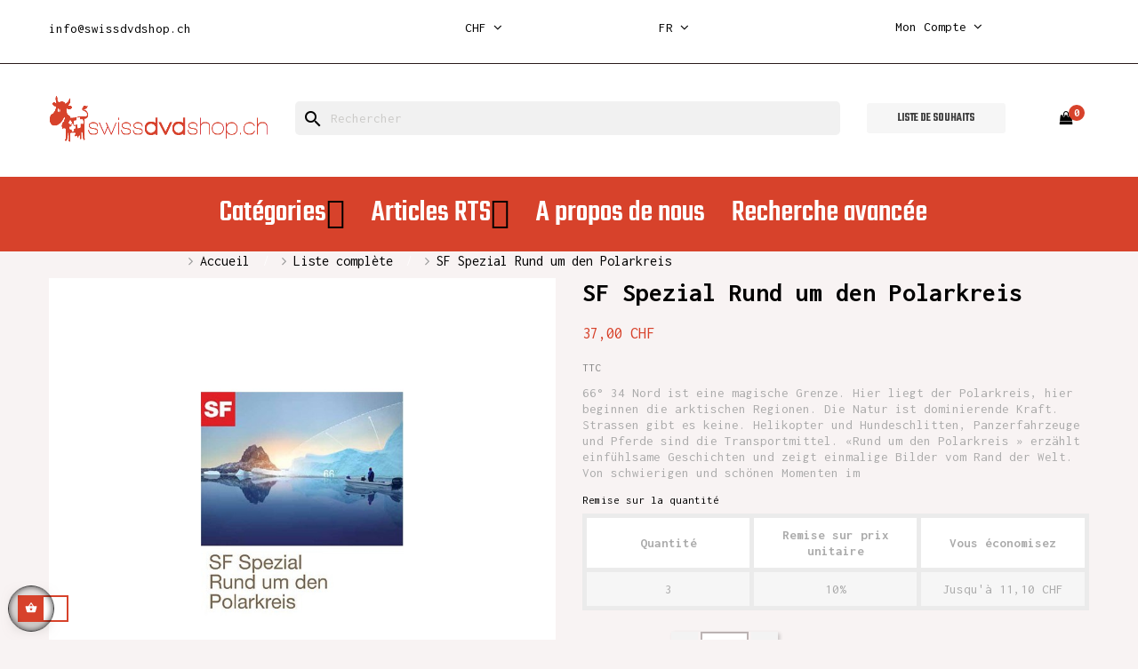

--- FILE ---
content_type: text/html; charset=utf-8
request_url: https://swissdvdshop.ch/fr/liste-complete/1768-sf-spezial-rund-um-den-polarkreis.html
body_size: 15609
content:



<!doctype html>
<html lang="fr"  class="default" >

  <head>
    
      
  <meta charset="utf-8">


  <meta http-equiv="x-ua-compatible" content="ie=edge">



  <link rel="canonical" href="https://swissdvdshop.ch/fr/liste-complete/1768-sf-spezial-rund-um-den-polarkreis.html">

  <title>SF Spezial Rund um den Polarkreis</title>
  <meta name="description" content="66° 34 Nord ist eine magische Grenze. Hier liegt der Polarkreis, hier beginnen die arktischen Regionen. Die Natur ist dominierende Kraft. Strassen gibt es keine. Helikopter und Hundeschlitten, Panzerfahrzeuge und Pferde sind die Transportmittel. «Rund um den Polarkreis » erzählt einfühlsame Geschichten und zeigt einmalige Bilder vom Rand der Welt. Von schwierigen und schönen Momenten im">
  <meta name="keywords" content="">
        <link rel="canonical" href="https://swissdvdshop.ch/fr/liste-complete/1768-sf-spezial-rund-um-den-polarkreis.html">
    
                  <link rel="alternate" href="https://swissdvdshop.ch/en/complete-list/1768-sf-spezial-rund-um-den-polarkreis.html" hreflang="en-us">
                  <link rel="alternate" href="https://swissdvdshop.ch/fr/liste-complete/1768-sf-spezial-rund-um-den-polarkreis.html" hreflang="fr">
                  <link rel="alternate" href="https://swissdvdshop.ch/de/vollstandige-liste/1768-sf-spezial-rund-um-den-polarkreis.html" hreflang="de-de">
        



  <meta name="viewport" content="width=device-width, initial-scale=1">



  <link rel="icon" type="image/vnd.microsoft.icon" href="https://swissdvdshop.ch/img/favicon.ico?1611584595">
  <link rel="shortcut icon" type="image/x-icon" href="https://swissdvdshop.ch/img/favicon.ico?1611584595">


  

    <link rel="stylesheet" href="https://swissdvdshop.ch/themes/at_bookstore/assets/cache/theme-2f6ea378.css" type="text/css" media="all">



   
                    
                    


    <script type="text/javascript" src="https://js.stripe.com/v3/" ></script>


  <script type="text/javascript">
        var ASPath = "\/modules\/pm_advancedsearch4\/";
        var ASSearchUrl = "https:\/\/swissdvdshop.ch\/fr\/module\/pm_advancedsearch4\/advancedsearch4";
        var LEO_COOKIE_THEME = "AT_BOOKSTORE_PANEL_CONFIG";
        var add_cart_error = "An error occurred while processing your request. Please try again";
        var apple_pay_button_theme = "black";
        var apple_pay_button_type = "plain";
        var as4_orderBySalesAsc = "Meilleures ventes en dernier";
        var as4_orderBySalesDesc = "Meilleures ventes en premier";
        var buttonwishlist_title_add = "Liste de souhaits";
        var buttonwishlist_title_remove = "Supprimer du panier";
        var capture_method = "automatic";
        var enable_dropdown_defaultcart = 1;
        var enable_flycart_effect = 1;
        var enable_notification = 0;
        var express_checkout = "0";
        var google_pay_button_theme = "black";
        var google_pay_button_type = "plain";
        var handle_order_action_url = "https:\/\/swissdvdshop.ch\/fr\/module\/stripe_official\/handleOrderAction";
        var height_cart_item = "135";
        var isLogged = false;
        var leo_token = "ec9ef925db4b259262259c858bcf8000";
        var lf_is_gen_rtl = false;
        var number_cartitem_display = 3;
        var pay_pal_button_theme = "black";
        var pay_pal_button_type = "paypal";
        var postcode = null;
        var prestashop = {"cart":{"products":[],"totals":{"total":{"type":"total","label":"Total","amount":0,"value":"0,00\u00a0CHF"},"total_including_tax":{"type":"total","label":"Total TTC","amount":0,"value":"0,00\u00a0CHF"},"total_excluding_tax":{"type":"total","label":"Total HT :","amount":0,"value":"0,00\u00a0CHF"}},"subtotals":{"products":{"type":"products","label":"Sous-total","amount":0,"value":"0,00\u00a0CHF"},"discounts":null,"shipping":{"type":"shipping","label":"Livraison","amount":0,"value":""},"tax":null},"products_count":0,"summary_string":"0 articles","vouchers":{"allowed":1,"added":[]},"discounts":[],"minimalPurchase":0,"minimalPurchaseRequired":""},"currency":{"id":3,"name":"Franc suisse","iso_code":"CHF","iso_code_num":"756","sign":"CHF"},"customer":{"lastname":null,"firstname":null,"email":null,"birthday":null,"newsletter":null,"newsletter_date_add":null,"optin":null,"website":null,"company":null,"siret":null,"ape":null,"is_logged":false,"gender":{"type":null,"name":null},"addresses":[]},"language":{"name":"Fran\u00e7ais (French)","iso_code":"fr","locale":"fr-FR","language_code":"fr","is_rtl":"0","date_format_lite":"d\/m\/Y","date_format_full":"d\/m\/Y H:i:s","id":2},"page":{"title":"","canonical":"https:\/\/swissdvdshop.ch\/fr\/liste-complete\/1768-sf-spezial-rund-um-den-polarkreis.html","meta":{"title":"SF Spezial Rund um den Polarkreis","description":"66\u00b0 34 Nord ist eine magische Grenze. Hier liegt der Polarkreis, hier beginnen die arktischen Regionen. Die Natur ist dominierende Kraft. Strassen gibt es keine. Helikopter und Hundeschlitten, Panzerfahrzeuge und Pferde sind die Transportmittel. \u00abRund um den Polarkreis \u00bb erz\u00e4hlt einf\u00fchlsame Geschichten und zeigt einmalige Bilder vom Rand der Welt. Von schwierigen und sch\u00f6nen Momenten im","keywords":"","robots":"index"},"page_name":"product","body_classes":{"lang-fr":true,"lang-rtl":false,"country-CH":true,"currency-CHF":true,"layout-full-width":true,"page-product":true,"tax-display-enabled":true,"product-id-1768":true,"product-SF Spezial Rund um den Polarkreis":true,"product-id-category-55":true,"product-id-manufacturer-0":true,"product-id-supplier-0":true,"product-available-for-order":true},"admin_notifications":[]},"shop":{"name":"Swissdvdshop","logo":"https:\/\/swissdvdshop.ch\/img\/my-shop-logo-1610630879.jpg","stores_icon":"https:\/\/swissdvdshop.ch\/img\/logo_stores.png","favicon":"https:\/\/swissdvdshop.ch\/img\/favicon.ico"},"urls":{"base_url":"https:\/\/swissdvdshop.ch\/","current_url":"https:\/\/swissdvdshop.ch\/fr\/liste-complete\/1768-sf-spezial-rund-um-den-polarkreis.html","shop_domain_url":"https:\/\/swissdvdshop.ch","img_ps_url":"https:\/\/swissdvdshop.ch\/img\/","img_cat_url":"https:\/\/swissdvdshop.ch\/img\/c\/","img_lang_url":"https:\/\/swissdvdshop.ch\/img\/l\/","img_prod_url":"https:\/\/swissdvdshop.ch\/img\/p\/","img_manu_url":"https:\/\/swissdvdshop.ch\/img\/m\/","img_sup_url":"https:\/\/swissdvdshop.ch\/img\/su\/","img_ship_url":"https:\/\/swissdvdshop.ch\/img\/s\/","img_store_url":"https:\/\/swissdvdshop.ch\/img\/st\/","img_col_url":"https:\/\/swissdvdshop.ch\/img\/co\/","img_url":"https:\/\/swissdvdshop.ch\/themes\/at_bookstore\/assets\/img\/","css_url":"https:\/\/swissdvdshop.ch\/themes\/at_bookstore\/assets\/css\/","js_url":"https:\/\/swissdvdshop.ch\/themes\/at_bookstore\/assets\/js\/","pic_url":"https:\/\/swissdvdshop.ch\/upload\/","pages":{"address":"https:\/\/swissdvdshop.ch\/fr\/adresse","addresses":"https:\/\/swissdvdshop.ch\/fr\/adresses","authentication":"https:\/\/swissdvdshop.ch\/fr\/authentification","cart":"https:\/\/swissdvdshop.ch\/fr\/panier","category":"https:\/\/swissdvdshop.ch\/fr\/index.php?controller=category","cms":"https:\/\/swissdvdshop.ch\/fr\/index.php?controller=cms","contact":"https:\/\/swissdvdshop.ch\/fr\/contactez-nous","discount":"https:\/\/swissdvdshop.ch\/fr\/bons-de-reduction","guest_tracking":"https:\/\/swissdvdshop.ch\/fr\/suivi-commande-invite","history":"https:\/\/swissdvdshop.ch\/fr\/historique-des-commandes","identity":"https:\/\/swissdvdshop.ch\/fr\/identite","index":"https:\/\/swissdvdshop.ch\/fr\/","my_account":"https:\/\/swissdvdshop.ch\/fr\/mon-compte","order_confirmation":"https:\/\/swissdvdshop.ch\/fr\/confirmation-commande","order_detail":"https:\/\/swissdvdshop.ch\/fr\/index.php?controller=order-detail","order_follow":"https:\/\/swissdvdshop.ch\/fr\/details-de-la-commande","order":"https:\/\/swissdvdshop.ch\/fr\/commande","order_return":"https:\/\/swissdvdshop.ch\/fr\/index.php?controller=order-return","order_slip":"https:\/\/swissdvdshop.ch\/fr\/avoirs","pagenotfound":"https:\/\/swissdvdshop.ch\/fr\/page-non-trouvee","password":"https:\/\/swissdvdshop.ch\/fr\/mot-de-passe-oublie","pdf_invoice":"https:\/\/swissdvdshop.ch\/fr\/index.php?controller=pdf-invoice","pdf_order_return":"https:\/\/swissdvdshop.ch\/fr\/index.php?controller=pdf-order-return","pdf_order_slip":"https:\/\/swissdvdshop.ch\/fr\/index.php?controller=pdf-order-slip","prices_drop":"https:\/\/swissdvdshop.ch\/fr\/promotions","product":"https:\/\/swissdvdshop.ch\/fr\/index.php?controller=product","search":"https:\/\/swissdvdshop.ch\/fr\/recherche","sitemap":"https:\/\/swissdvdshop.ch\/fr\/plan-du-site","stores":"https:\/\/swissdvdshop.ch\/fr\/magasins","supplier":"https:\/\/swissdvdshop.ch\/fr\/fournisseurs","register":"https:\/\/swissdvdshop.ch\/fr\/authentification?create_account=1","order_login":"https:\/\/swissdvdshop.ch\/fr\/commande?login=1"},"alternative_langs":{"en-us":"https:\/\/swissdvdshop.ch\/en\/complete-list\/1768-sf-spezial-rund-um-den-polarkreis.html","fr":"https:\/\/swissdvdshop.ch\/fr\/liste-complete\/1768-sf-spezial-rund-um-den-polarkreis.html","de-de":"https:\/\/swissdvdshop.ch\/de\/vollstandige-liste\/1768-sf-spezial-rund-um-den-polarkreis.html"},"theme_assets":"\/themes\/at_bookstore\/assets\/","actions":{"logout":"https:\/\/swissdvdshop.ch\/fr\/?mylogout="},"no_picture_image":{"bySize":{"small_default":{"url":"https:\/\/swissdvdshop.ch\/img\/p\/fr-default-small_default.jpg","width":98,"height":98},"cart_default":{"url":"https:\/\/swissdvdshop.ch\/img\/p\/fr-default-cart_default.jpg","width":125,"height":125},"home_default":{"url":"https:\/\/swissdvdshop.ch\/img\/p\/fr-default-home_default.jpg","width":250,"height":250},"medium_default":{"url":"https:\/\/swissdvdshop.ch\/img\/p\/fr-default-medium_default.jpg","width":452,"height":452},"large_default":{"url":"https:\/\/swissdvdshop.ch\/img\/p\/fr-default-large_default.jpg","width":800,"height":800}},"small":{"url":"https:\/\/swissdvdshop.ch\/img\/p\/fr-default-small_default.jpg","width":98,"height":98},"medium":{"url":"https:\/\/swissdvdshop.ch\/img\/p\/fr-default-home_default.jpg","width":250,"height":250},"large":{"url":"https:\/\/swissdvdshop.ch\/img\/p\/fr-default-large_default.jpg","width":800,"height":800},"legend":""}},"configuration":{"display_taxes_label":true,"display_prices_tax_incl":true,"is_catalog":false,"show_prices":true,"opt_in":{"partner":false},"quantity_discount":{"type":"discount","label":"Remise sur prix unitaire"},"voucher_enabled":1,"return_enabled":0},"field_required":[],"breadcrumb":{"links":[{"title":"Accueil","url":"https:\/\/swissdvdshop.ch\/fr\/"},{"title":"Liste compl\u00e8te","url":"https:\/\/swissdvdshop.ch\/fr\/55-liste-complete"},{"title":"SF Spezial Rund um den Polarkreis","url":"https:\/\/swissdvdshop.ch\/fr\/liste-complete\/1768-sf-spezial-rund-um-den-polarkreis.html"}],"count":3},"link":{"protocol_link":"https:\/\/","protocol_content":"https:\/\/"},"time":1769139082,"static_token":"ec9ef925db4b259262259c858bcf8000","token":"76f61913523ad92225ef8e6d134fb0e7","debug":false};
        var save_payment_method = "0";
        var show_popup = 1;
        var stripe_address = {"id_customer":null,"id_manufacturer":null,"id_supplier":null,"id_warehouse":null,"id_country":null,"id_state":null,"country":null,"alias":null,"company":null,"lastname":null,"firstname":null,"address1":null,"address2":null,"postcode":null,"city":null,"other":null,"phone":null,"phone_mobile":null,"vat_number":null,"dni":null,"date_add":null,"date_upd":null,"deleted":0,"id":null,"id_shop_list":[],"force_id":false};
        var stripe_address_country_code = false;
        var stripe_amount = 0;
        var stripe_calculate_shipping = "https:\/\/swissdvdshop.ch\/fr\/module\/stripe_official\/calculateShipping";
        var stripe_create_elements = "https:\/\/swissdvdshop.ch\/fr\/module\/stripe_official\/createElements";
        var stripe_create_intent = "https:\/\/swissdvdshop.ch\/fr\/module\/stripe_official\/createIntent";
        var stripe_css = "{\"base\": {\"iconColor\": \"#666ee8\",\"color\": \"#31325f\",\"fontWeight\": 400,\"fontFamily\": \"-apple-system, BlinkMacSystemFont, Segoe UI, Roboto, Oxygen-Sans, Ubuntu, Cantarell, Helvetica Neue, sans-serif\",\"fontSmoothing\": \"antialiased\",\"fontSize\": \"15px\",\"::placeholder\": { \"color\": \"#aab7c4\" },\":-webkit-autofill\": { \"color\": \"#666ee8\" }}}";
        var stripe_currency = "chf";
        var stripe_email = null;
        var stripe_express_amount = 3700;
        var stripe_express_cart_id = null;
        var stripe_express_currency_iso = "chf";
        var stripe_express_customer_model = {"email":null,"name":" ","id":null,"address":{"city":null,"countryIso":null,"street":null,"zipCode":null,"state":null}};
        var stripe_express_phone = null;
        var stripe_express_product_id = 1768;
        var stripe_express_return_url = "https:\/\/swissdvdshop.ch\/fr\/module\/stripe_official\/orderConfirmationReturn?";
        var stripe_fullname = " ";
        var stripe_layout = "accordion";
        var stripe_locale = "fr";
        var stripe_locations = [""];
        var stripe_merchant_country_code = "CH";
        var stripe_message = {"processing":"Processing\u2026","accept_cgv":"Please accept the CGV","redirecting":"Redirecting\u2026"};
        var stripe_module_dir = "\/modules\/stripe_official";
        var stripe_order_confirm = "https:\/\/swissdvdshop.ch\/fr\/module\/stripe_official\/orderConfirmationReturn";
        var stripe_order_flow = "1";
        var stripe_payment_elements_enabled = "0";
        var stripe_pk = "pk_live_51R8caGCTePDINeZkhR4VEIK51hkPYlxf9ufm1FeOYzbSQfsZGZX13rJOASP3AIckvuSCZAzaxpixMWBtX4ZEGpCy00sGzsqHYb";
        var stripe_position = "top";
        var stripe_ps_version = "1.7";
        var stripe_theme = "stripe";
        var type_dropdown_defaultcart = "dropdown";
        var type_flycart_effect = "fade";
        var url_leoproductattribute = "https:\/\/swissdvdshop.ch\/fr\/module\/leofeature\/LeoProductAttribute";
        var use_new_ps_translation = true;
        var width_cart_item = "265";
        var wishlist_add = "Le produit a \u00e9t\u00e9 ajout\u00e9 \u00e0 votre liste";
        var wishlist_cancel_txt = "Annuler";
        var wishlist_confirm_del_txt = "Supprimer l'\u00e9l\u00e9ment s\u00e9lectionn\u00e9?";
        var wishlist_del_default_txt = "Impossible de supprimer par d\u00e9faut liste";
        var wishlist_email_txt = "Email";
        var wishlist_loggin_required = "Vous devez \u00eatre connect\u00e9 pour g\u00e9rer votre liste";
        var wishlist_ok_txt = "D'accord";
        var wishlist_quantity_required = "Vous devez saisir une quantit\u00e9";
        var wishlist_remove = "Le produit a \u00e9t\u00e9 retir\u00e9 de votre liste";
        var wishlist_reset_txt = "R\u00e9initialiser";
        var wishlist_send_txt = "Envoyer";
        var wishlist_send_wishlist_txt = "Envoyer liste";
        var wishlist_url = "https:\/\/swissdvdshop.ch\/fr\/module\/leofeature\/mywishlist";
        var wishlist_viewwishlist = "Voir votre liste";
      </script>
<script type="text/javascript">
	var choosefile_text = "Choisir un fichier";
	var turnoff_popup_text = "Do not show this popup again";
	
	var size_item_quickview = 113;
	var style_scroll_quickview = 'vertical';
	
	var size_item_page = 113;
	var style_scroll_page = 'horizontal';
	
	var size_item_quickview_attr = 113;	
	var style_scroll_quickview_attr = 'vertical';
	
	var size_item_popup = 113;
	var style_scroll_popup = 'vertical';
</script>


  
<!-- emarketing start -->





<!-- emarketing end --><script type="text/javascript">
	
	var FancyboxI18nClose = "Fermer";
	var FancyboxI18nNext = "Prochain";
	var FancyboxI18nPrev = "précédent";
	var current_link = "http://swissdvdshop.ch/fr/";		
	var currentURL = window.location;
	currentURL = String(currentURL);
	currentURL = currentURL.replace("https://","").replace("http://","").replace("www.","").replace( /#\w*/, "" );
	current_link = current_link.replace("https://","").replace("http://","").replace("www.","");
	var text_warning_select_txt = "S'il vous plaît sélectionner un pour supprimer?";
	var text_confirm_remove_txt = "Etes-vous sûr de retirer de pied de page?";
	var close_bt_txt = "Fermer";
	var list_menu = [];
	var list_menu_tmp = {};
	var list_tab = [];
	var isHomeMenu = 0;
	
</script><!-- @file modules\appagebuilder\views\templates\hook\header -->

<script>
    /**
     * List functions will run when document.ready()
     */
    var ap_list_functions = [];
    /**
     * List functions will run when window.load()
     */
    var ap_list_functions_loaded = [];

    /**
     * List functions will run when document.ready() for theme
     */
    
    var products_list_functions = [];
</script>


<script type='text/javascript'>
    var leoOption = {
        category_qty:0,
        product_list_image:0,
        product_one_img:1,
        productCdown: 1,
        productColor: 0,
        homeWidth: 250,
        homeheight: 250,
	}

    ap_list_functions.push(function(){
        if (typeof $.LeoCustomAjax !== "undefined" && $.isFunction($.LeoCustomAjax)) {
            var leoCustomAjax = new $.LeoCustomAjax();
            leoCustomAjax.processAjax();
        }
    });
</script>
<script type="text/javascript" src="/modules/bamegamenu/views/js/jquery-1.11.2.min.js" ></script>
<script type="text/javascript" src="/modules/bamegamenu/views/js/megamenu.js" ></script>
<link rel="stylesheet" href="//maxcdn.bootstrapcdn.com/font-awesome/4.7.0/css/font-awesome.min.css" type="text/css" media="all">
<script src="https://www.google.com/recaptcha/api.js"></script>
<script type="text/javascript">
var recaptchaWidgets = [];
var url_basic_ets ='https://swissdvdshop.ch/';
var link_contact_ets ='https://swissdvdshop.ch/fr/module/ets_contactform7/contact';
var recaptchaCallback = function() {
	var forms = document.getElementsByTagName( 'form' );
	var pattern = /(^|\s)g-recaptcha(\s|$)/;

	for ( var i = 0; i < forms.length; i++ ) {
		var divs = forms[ i ].getElementsByTagName( 'div' );

		for ( var j = 0; j < divs.length; j++ ) {
			var sitekey = divs[ j ].getAttribute( 'data-sitekey' );

			if ( divs[ j ].className && divs[ j ].className.match( pattern ) && sitekey ) {
				var params = {
					'sitekey': sitekey,
					'type': divs[ j ].getAttribute( 'data-type' ),
					'size': divs[ j ].getAttribute( 'data-size' ),
					'theme': divs[ j ].getAttribute( 'data-theme' ),
					'badge': divs[ j ].getAttribute( 'data-badge' ),
					'tabindex': divs[ j ].getAttribute( 'data-tabindex' )
				};

				var callback = divs[ j ].getAttribute( 'data-callback' );

				if ( callback && 'function' == typeof window[ callback ] ) {
					params[ 'callback' ] = window[ callback ];
				}

				var expired_callback = divs[ j ].getAttribute( 'data-expired-callback' );

				if ( expired_callback && 'function' == typeof window[ expired_callback ] ) {
					params[ 'expired-callback' ] = window[ expired_callback ];
				}

				var widget_id = grecaptcha.render( divs[ j ], params );
				recaptchaWidgets.push( widget_id );
				break;
			}
		}
	}
};

document.addEventListener( 'wpcf7submit', function( event ) {
	switch ( event.detail.status ) {
		case 'spam':
		case 'mail_sent':
		case 'mail_failed':
			for ( var i = 0; i < recaptchaWidgets.length; i++ ) {
				grecaptcha.reset( recaptchaWidgets[ i ] );
			}
	}
}, false );
</script>



    
  <meta property="og:type" content="product">
  <meta property="og:url" content="https://swissdvdshop.ch/fr/liste-complete/1768-sf-spezial-rund-um-den-polarkreis.html">
  <meta property="og:title" content="SF Spezial Rund um den Polarkreis">
  <meta property="og:site_name" content="Swissdvdshop">
  <meta property="og:description" content="66° 34 Nord ist eine magische Grenze. Hier liegt der Polarkreis, hier beginnen die arktischen Regionen. Die Natur ist dominierende Kraft. Strassen gibt es keine. Helikopter und Hundeschlitten, Panzerfahrzeuge und Pferde sind die Transportmittel. «Rund um den Polarkreis » erzählt einfühlsame Geschichten und zeigt einmalige Bilder vom Rand der Welt. Von schwierigen und schönen Momenten im">
  <meta property="og:image" content="https://swissdvdshop.ch/1513-large_default/sf-spezial-rund-um-den-polarkreis.jpg">
      <meta property="product:pretax_price:amount" content="34.227567">
    <meta property="product:pretax_price:currency" content="CHF">
    <meta property="product:price:amount" content="37">
    <meta property="product:price:currency" content="CHF">
    
					
<script async src="https://www.googletagmanager.com/gtag/js?id=G-R0YB7Y91RS"></script>
<script>
  window.dataLayer = window.dataLayer || [];
  function gtag(){dataLayer.push(arguments);}
  gtag('js', new Date());

  gtag('config', 'G-R0YB7Y91RS');
</script>
			
  </head>

  <body id="product" class="lang-fr country-ch currency-chf layout-full-width page-product tax-display-enabled product-id-1768 product-sf-spezial-rund-um-den-polarkreis product-id-category-55 product-id-manufacturer-0 product-id-supplier-0 product-available-for-order fullwidth">

    
      
    

    <main id="page">
      
              
      <header id="header">
        <div class="header-container">
          
            
  <div class="header-banner">
          <div class="container">
              <div class="inner"><!-- @file modules\appagebuilder\views\templates\hook\ApRow -->
    <div        class="row ApRow  "
                            style=""                >
                                            <!-- @file modules\appagebuilder\views\templates\hook\ApColumn -->
<div    class="col-sm-4 col-xs-4 col-sp-4 col-md-4 col-lg-4 col-xl-3  ApColumn "
	    >
                    <!-- @file modules\appagebuilder\views\templates\hook\ApGeneral -->
<div     class="block mailhaut ApHtml">
	                    <div class="block_content"><div><p class="tel-h2" style="padding-top: 8px;"><a href="mailto:info@swissdvdshop.ch">info@swissdvdshop.ch</a></p></div><div id="gtx-trans" style="position: absolute; left: -59px; top: -9px;"><div class="gtx-trans-icon"></div></div></div>
    	</div>
    </div><!-- @file modules\appagebuilder\views\templates\hook\ApColumn -->
<div    class="col-sm-4 col-xs-4 col-sp-4 col-md-4 col-lg-4 col-xl-2-4  ApColumn "
	    >
                    <!-- @file modules\appagebuilder\views\templates\hook\ApModule -->
<div class="currency-selector dropdown js-dropdown popup-over" id="currency-selector-label">
  <a href="javascript:void(0)" data-toggle="dropdown" class="popup-title"  title="Currency" aria-label="Sélecteur de devise">
    <span class="hidden-xs-up">Devise :</span>
    <span class="iso_code">CHF</span>
    <i class="fa fa-angle-down"></i>
  </a>
  <ul class="popup-content dropdown-menu" aria-labelledby="currency-selector-label">  
		<li  class="current" >
	  <a title="Franc suisse" rel="nofollow" href="https://swissdvdshop.ch/fr/liste-complete/1768-sf-spezial-rund-um-den-polarkreis.html?SubmitCurrency=1&amp;id_currency=3" class="dropdown-item">CHF CHF</a>
	</li>
		<li >
	  <a title="Euro" rel="nofollow" href="https://swissdvdshop.ch/fr/liste-complete/1768-sf-spezial-rund-um-den-polarkreis.html?SubmitCurrency=1&amp;id_currency=1" class="dropdown-item">EUR €</a>
	</li>
	  </ul>
</div>
    </div><!-- @file modules\appagebuilder\views\templates\hook\ApColumn -->
<div    class="col-sm-4 col-xs-4 col-sp-4 col-md-4 col-lg-4 col-xl-2-4  ApColumn "
	    >
                    <!-- @file modules\appagebuilder\views\templates\hook\ApModule -->
<div class="language-selector-wrapper dropdown js-dropdown popup-over" id="language-selector-label">
  <a class="popup-title" href="javascript:void(0)" data-toggle="dropdown" title="Language" aria-label="Sélecteur de langue">
    <span class="hidden-xs-up">Langue :</span>
    <span>fr</span>
    <i class="fa fa-angle-down"></i>
  </a>
  <ul class="dropdown-menu popup-content link language-selector" aria-labelledby="language-selector-label">
              <li >
          <a href="https://swissdvdshop.ch/en/complete-list/1768-sf-spezial-rund-um-den-polarkreis.html" class="dropdown-item" data-iso-code="en">
	  <img src="https://swissdvdshop.ch/img/l/1.jpg" alt="en" width="16" height="11" />
	  English
	  </a>
        </li>
              <li  class="current" >
          <a href="https://swissdvdshop.ch/fr/liste-complete/1768-sf-spezial-rund-um-den-polarkreis.html" class="dropdown-item" data-iso-code="fr">
	  <img src="https://swissdvdshop.ch/img/l/2.jpg" alt="fr" width="16" height="11" />
	  Français
	  </a>
        </li>
              <li >
          <a href="https://swissdvdshop.ch/de/vollstandige-liste/1768-sf-spezial-rund-um-den-polarkreis.html" class="dropdown-item" data-iso-code="de">
	  <img src="https://swissdvdshop.ch/img/l/3.jpg" alt="de" width="16" height="11" />
	  Deutsch
	  </a>
        </li>
        </ul>
</div>


    </div><!-- @file modules\appagebuilder\views\templates\hook\ApColumn -->
<div    class="col-sm-3 col-xs-3 col-sp-3 col-md-3 col-lg-3 col-xl-3  ApColumn "
	    >
                    <!-- @file modules\appagebuilder\views\templates\hook\ApModule -->
<div class="userinfo-selector links dropdown js-dropdown popup-over">
  <a href="javascript:void(0)" data-toggle="dropdown" class="popup-title" title="Account">
    <i class="fa fa-user hidden-sm-up"></i>
    <span class="hidden-xs-down">Mon compte</span>
    <i class="fa fa-angle-down"></i>
 </a>
  <ul class="popup-content dropdown-menu user-info">
          <li>
        <a
          class="signin dropdown-item"
          href="https://swissdvdshop.ch/fr/mon-compte"
          title="Identifiez-vous"
          rel="nofollow"
        >
          <span>Connexion</span>
        </a>
      </li>
        <li>
      <a
        class="myacount dropdown-item"
        href="https://swissdvdshop.ch/fr/mon-compte"
        title="Mon compte"
        rel="nofollow"
      >
        <span>Mon compte</span>
      </a>
    </li>
    <li>
      <a
        class="checkout dropdown-item"
        href="//swissdvdshop.ch/fr/panier?action=show"
        title="Commander"
        rel="nofollow"
      >
        <span>Commander</span>
      </a>
    </li>
    <li class="hidden-lg-up">
      <a
        class="ap-btn-wishlist dropdown-item"
        href="//swissdvdshop.ch/fr/module/leofeature/mywishlist"
        title="Wishlist"
        rel="nofollow"
      >
        <span>Wishlist</span>
    <span class="ap-total-wishlist ap-total"></span>
      </a>    </li>
    <li class="hidden-lg-up">
<a
        class="ap-btn-compare dropdown-item"
        href="//swissdvdshop.ch/fr/module/leofeature/productscompare"
        title="Compare"
        rel="nofollow"
      >
        <span>Compare</span>
    <span class="ap-total-compare ap-total"></span>
      </a>
    </li>
  </ul>
</div>
    </div>            </div>
    </div>
          </div>
        </div>



  <nav class="header-nav">
    <div class="topnav">
            <div class="container">
              <div class="inner"><!-- @file modules\appagebuilder\views\templates\hook\ApRow -->
    <div        class="row nav-header ApRow  has-bg bg-boxed"
                            style="background: no-repeat;"        data-bg_data=" no-repeat"        >
                                            <!-- @file modules\appagebuilder\views\templates\hook\ApColumn -->
<div    class="col-xl-2 col-lg-3 col-md-4 col-sm-4 col-xs-4 col-sp-4 left ApColumn "
	    >
                    
    </div><!-- @file modules\appagebuilder\views\templates\hook\ApColumn -->
<div    class="col-xl-6 col-lg-7 col-md-4 col-sm-4 col-xs-4 col-sp-4 center hidden-sm-down ApColumn "
	    >
                    
    </div><!-- @file modules\appagebuilder\views\templates\hook\ApColumn -->
<div    class="col-xl-2-4 col-lg-2 col-md-4 col-sm-4 col-xs-4 col-sp-4 float-sm-left topnav-left right ApColumn "
	    >
                    
    </div>            </div>
    </div>
            </div>
          </div>
    <div class="bottomnav">
              <div class="container">
              <div class="inner"><!-- @file modules\appagebuilder\views\templates\hook\ApRow -->
    <div        class="row ApRow  has-bg bg-boxed"
                            style="background: #ffffff no-repeat;"        data-bg_data=" #ffffff no-repeat"        >
                                                        </div>
    </div>
              </div>
          </div>
  </nav>



  <div class="header-top">
              <div class="container">
              <div class="inner"><!-- @file modules\appagebuilder\views\templates\hook\ApRow -->
    <div        class="row header-logo-h2 ApRow  has-bg bg-boxed"
                            style="background: no-repeat;"        data-bg_data=" no-repeat"        >
                                            <!-- @file modules\appagebuilder\views\templates\hook\ApColumn -->
<div    class="col-xl-3 col-lg-4 col-md-3 col-sm-12 col-xs-12 col-sp-12 left ApColumn "
	    >
                    <!-- @file modules\appagebuilder\views\templates\hook\ApGenCode -->

	<div class="header_logo "><a href="https://swissdvdshop.ch/"><img class="logo img-fluid" src="https://swissdvdshop.ch/img/my-shop-logo-1610630879.jpg" alt="Swissdvdshop" style="height: 56px;"></a></div>

    </div><!-- @file modules\appagebuilder\views\templates\hook\ApColumn -->
<div    class="col-xl-7 col-lg-5 col-md-5 col-sm-6 col-xs-12 col-sp-12 right ApColumn "
	    >
                    <!-- @file modules\appagebuilder\views\templates\hook\ApModule -->
<div id="search_widget" class="search-widgets" data-search-controller-url="//swissdvdshop.ch/fr/recherche">
  <form method="get" action="//swissdvdshop.ch/fr/recherche">
    <input type="hidden" name="controller" value="search">
    <i class="material-icons search" aria-hidden="true">search</i>
    <input type="text" name="s" value="" placeholder="Rechercher" aria-label="Rechercher">
    <i class="material-icons clear" aria-hidden="true">clear</i>
  </form>
</div>

    </div><!-- @file modules\appagebuilder\views\templates\hook\ApColumn -->
<div    class="col-xl-2 col-lg-2 col-md-2 col-sm-2 col-xs-2 col-sp-2 right-header ApColumn "
	    >
                    <!-- @file modules\appagebuilder\views\templates\hook\ApButton -->
		<a href="/module/leofeature/mywishlist" >
		<span class="btn ApButton btn-secondary btn-sm  btn-block">Liste de souhaits</span>
		</a>
	
    </div><!-- @file modules\appagebuilder\views\templates\hook\ApColumn -->
<div    class="col-xl-1 col-lg-1 col-md-1 col-sm-1 col-xs-1 col-sp-1 right-header ApColumn "
	    >
                    <!-- @file modules\appagebuilder\views\templates\hook\ApModule -->
<div id="_desktop_cart">
  <div class="blockcart cart-preview inactive" data-refresh-url="//swissdvdshop.ch/fr/module/ps_shoppingcart/ajax">
    <div class="header">
              <i class="fa fa-shopping-bag" aria-hidden="true"></i>
        <span class="cart-products-count">0</span>
          </div>
  </div>
</div>

    </div>            </div>
    </div>
                  </div>
          </div>
  <!-- @file modules\appagebuilder\views\templates\hook\ApRow -->
    <div        class="row ApRow  has-bg bg-boxed"
                            style="background: no-repeat;"        data-bg_data=" no-repeat"        >
                                            <!-- @file modules\appagebuilder\views\templates\hook\ApColumn -->
<div    class="col-xl-12 col-lg-12 col-md-12 col-sm-12 col-xs-12 col-sp-12  ApColumn "
	    >
                    <!-- @file modules\appagebuilder\views\templates\hook\ApModule -->
	<script type="text/javascript">
		var bacheckswipe = 0;
		var bachecklr = 1;
	</script>
	<style type="text/css">
					#mega_menu_plus ul.show-ul{
				max-height: 70vh;
			}
		 
		body #mega_menu_plus,#mega_menu_plus .mg-menu{
			border-color: #D7422B;
		}
		body #mega_menu_plus ul.mg-menu.menu-content{
			text-align: center;
			background-color: #D7422B;
			padding: 20px 0px 20px 0px;
		}
		body #mega_menu_plus ul.mg-menu.menu-content>li{
			padding: 0px 10px 0px 10px;
			margin-bottom:0px;
			width:auto;
			height:auto;
		}
		body #mega_menu_plus ul.mg-menu.menu-content li.mainmenu-parent:hover{
			background-color: #D77978;
		}
		body #mega_menu_plus ul.mg-menu.menu-content li.mainmenu-parent:hover>a,body #mega_menu_plus ul.mg-menu.menu-content li.mainmenu-parent:hover>a:hover{
			color: #000000 !important;
		}
		body #mega_menu_plus ul.mg-menu.menu-content li.mainmenu-parent>a{
			color: #FFFFFF;
		}
		body #mega_menu_plus ul.mg-menu.menu-content li.mainmenu-parent>.sub ul{
			background-color: #D7422B;
		}
		body #mega_menu_plus ul.mg-menu.menu-content li.mainmenu-parent>.sub{
			background-color: #D7422B;
			padding: 0px 0px 0px 0px;
		}
		body #mega_menu_plus ul.mg-menu.menu-content li.mainmenu-parent>.sub .titlesub .menu-item-link-text{
			color: #3E7CB4;
		}
		body #mega_menu_plus ul.mg-menu.menu-content li.mainmenu-parent>.sub .content_submenu ul{
			background-color: #D7422B;
		}
		body #mega_menu_plus ul.mg-menu.menu-content li.mainmenu-parent>.sub .submenu-container ul>li>a{
			color: #FFFFFF !important;
		}
		body #mega_menu_plus ul.mg-menu.menu-content li.mainmenu-parent>.sub .submenu-container ul>li>a:hover,body #mega_menu_plus ul.treelinks li ul li:hover >a{
			color: #000000 !important;
		}
		body .mg-menu > li.submenu:hover > a:before{
			border-color:transparent transparent #000000 transparent;
		}
		body #mega_menu_plus ul li div.sub{
			border-color:#000000;
		}
		body #mega_menu_plus li.submenu >a>span:after,body ul.treelinks li ul li a:after{
			color: #000000 !important;
		}
		body #mega_menu_plus ul.mg-menu > li >a{
			font-size: 35px !important;
		}
		body #mega_menu_plus ul.mg-menu > li ul li a,body #mega_menu_plus ul > li >a,body #mega_menu_plus ul.mg-menu.menu-content li.mainmenu-parent>.sub .titlesub .menu-item-link-text{
			font-size: 13px !important;
		}
						body #mega_menu_plus ul.mg-menu > li >a,
		body #mega_menu_plus ul.mg-menu > li >a span{
			font-family: Teko, sans-serif;		}
						body #mega_menu_plus ul.mg-menu.menu-content li.mainmenu-parent>.sub ul li a,
		body #mega_menu_plus ul.mg-menu.menu-content li.mainmenu-parent>.sub a span.menu-item-link-text,
		body #mega_menu_plus ul.mg-menu.menu-content li.mainmenu-parent>.sub .titlesub .menu-item-link-text{
			font-family: Inconsolata, monospace;		}
					
		body #mega_menu_plus ul.mg-menu > li >a,body #mega_menu_plus ul > li >a,body #mega_menu_plus ul.mg-menu.menu-content li.mainmenu-parent>.sub .titlesub .menu-item-link-text{
			font-weight:500;
		}
		#mega_menu_plus a.closebtnmenum2018{
			display: none;
		}
		body #mega_menu_plus .closebtnmenum2018{
			color: #000000
		}
	</style>
			<style type="text/css">
	@media only screen and (max-width : 768px){
		#mega_menu_plus.ontop{
			position: static !important;
		}
	}
	</style>
					<script type="text/javascript">
			var anchor='default';
			var speed=100;
		</script>
		<!-- Menu -->
			<div class="fixpaddingsize2018">
		<div id="mega_menu_plus" class="mg-contener clearfix col-lg-12">
			<div class="mobi"><a title="menu"><span class='menu-item-link-text fa fa-bars'>Menu</span></a></div>
			<ul class="mg-menu hidden-ul clearfix menu-content">
								<li class='mainmenu-parent menu-level-0_1 submenu'><a href='https://swissdvdshop.ch/fr/2-accueil'  >
                                    <span class='menu-item-link-text '>Cat&eacute;gories</span>
                                </a><span class='submore'></span><div class='submenu-level-0_1 sub hidesubmenu2018 autowidth clearfix'> <div class='submenu-container'><div class='rows row_0' ><div style='' class='cols col_0 clearfix'><div class='content_submenu clearfix'><ul class='menulink clearfix'><li><a href='https://swissdvdshop.ch/fr/55-liste-complete' title='Liste complète'><span class='menu-item-link-text'>Liste complète</span></a></li><li><a href='https://swissdvdshop.ch/fr/112-coups-de-coeur' title='Coups de cœur'><span class='menu-item-link-text'>Coups de cœur</span></a></li><li><a href='https://swissdvdshop.ch/fr/68-documentaires' title='Documentaires'><span class='menu-item-link-text'>Documentaires</span></a></li><li><a href='https://swissdvdshop.ch/fr/70-fictions' title='Fictions'><span class='menu-item-link-text'>Fictions</span></a></li><li><a href='https://swissdvdshop.ch/fr/67-courts-metrages' title='Courts métrages'><span class='menu-item-link-text'>Courts métrages</span></a></li><li><a href='https://swissdvdshop.ch/fr/110-animation' title='Animation'><span class='menu-item-link-text'>Animation</span></a></li><li><a href='https://swissdvdshop.ch/fr/69-enfant' title='Enfant'><span class='menu-item-link-text'>Enfant</span></a></li><li><a href='https://swissdvdshop.ch/fr/71-humour' title='Humour'><span class='menu-item-link-text'>Humour</span></a></li><li><a href='https://swissdvdshop.ch/fr/105-sport' title='Sport'><span class='menu-item-link-text'>Sport</span></a></li><li><a href='https://swissdvdshop.ch/fr/72-musique' title='Musique'><span class='menu-item-link-text'>Musique</span></a></li><li><a href='https://swissdvdshop.ch/fr/95-coffret-dvd' title='Coffret DVD'><span class='menu-item-link-text'>Coffret DVD</span></a></li><li><a href='https://swissdvdshop.ch/fr/108-blu-ray-hd-dvd' title='Blu-Ray / HD-DVD'><span class='menu-item-link-text'>Blu-Ray / HD-DVD</span></a></li><li><a href='https://swissdvdshop.ch/fr/73-serie-tv' title='Série TV'><span class='menu-item-link-text'>Série TV</span></a></li><li><a href='https://swissdvdshop.ch/fr/106-pack' title='Pack'><span class='menu-item-link-text'>Pack</span></a></li><li><a href='https://swissdvdshop.ch/fr/107-livre' title='Livre'><span class='menu-item-link-text'>Livre</span></a></li></ul></div></div></div></div></div></li><li class='mainmenu-parent menu-level-0_14 submenu'><a href='https://swissdvdshop.ch/fr/122-rts'  >
                                    <span class='menu-item-link-text '>Articles RTS</span>
                                </a><span class='submore'></span><div class='submenu-level-0_14 sub hidesubmenu2018 autowidth clearfix'> <div class='submenu-container'><div class='rows row_0' ><div style='' class='cols col_0 clearfix'><div class='content_submenu clearfix'><ul class='menulink clearfix'><li><a href='https://swissdvdshop.ch/fr/225-culture' title='CULTURE'><span class='menu-item-link-text'>CULTURE</span></a></li><li><a href='https://swissdvdshop.ch/fr/223-documentaires' title='DOCUMENTAIRES'><span class='menu-item-link-text'>DOCUMENTAIRES</span></a></li><li><a href='https://swissdvdshop.ch/fr/243-humour' title='HUMOUR'><span class='menu-item-link-text'>HUMOUR</span></a></li><li><a href='https://swissdvdshop.ch/fr/219-jeunesse' title='JEUNESSE'><span class='menu-item-link-text'>JEUNESSE</span></a></li><li><a href='https://swissdvdshop.ch/fr/230-nature-sante' title='NATURE & SANTÉ'><span class='menu-item-link-text'>NATURE & SANTÉ</span></a></li><li><a href='https://swissdvdshop.ch/fr/241-series' title='SÉRIES'><span class='menu-item-link-text'>SÉRIES</span></a></li><li><a href='https://swissdvdshop.ch/fr/257-100-ans-radio' title='100 ANS RADIO'><span class='menu-item-link-text'>100 ANS RADIO</span></a></li><li><a href='https://swissdvdshop.ch/fr/298-fete-des-vignerons' title='FETE DES VIGNERONS'><span class='menu-item-link-text'>FETE DES VIGNERONS</span></a></li></ul></div></div></div></div></div></li><li class='mainmenu-parent menu-level-0_2 '><a href='https://swissdvdshop.ch/fr/content/4-a-propos-de-nous'  >
                                    <span class='menu-item-link-text '>A propos de nous</span>
                                </a><span class='submore'></span></li><li class='mainmenu-parent menu-level-0_7 '><a href='https://swissdvdshop.ch/fr/content/6-recherche'  >
                                    <span class='menu-item-link-text '>Recherche avanc&eacute;e</span>
                                </a><span class='submore'></span></li> 			</ul>
		</div>
	</div>
	<!--/ Menu -->
	<style type="text/css" media="screen">
		@media screen and (min-width: 760px) {
							 .hidesubmenu2018{ 
					 display:none; 
				 } 
						#mega_menu_plus li a{
				visibility:inherit;
			}
			ul.treelinks li:last-child>a{
				border-bottom: none;
			}
		}
	</style>

    </div>            </div>
    
          
        </div>
      </header>
      
        
<aside id="notifications">
  <div class="container">
    
    
    
      </div>
</aside>
      
      <section id="wrapper">
       
            
        <nav data-depth="3" class="breadcrumb">
  <div class="container" >
        <ol itemscope itemtype="http://schema.org/BreadcrumbList">
                        <i class="fa fa-angle-right" aria-hidden="true"></i>
            <li itemprop="itemListElement" itemscope itemtype="http://schema.org/ListItem" >
              <a itemprop="item" href="https://swissdvdshop.ch/fr/">
                <span itemprop="name" style="color:black">Accueil</span>
              </a>
              <meta itemprop="position" content="1">
            </li>
          
                                <i class="fa fa-angle-right" aria-hidden="true"></i>
            <li itemprop="itemListElement" itemscope itemtype="http://schema.org/ListItem" >
              <a itemprop="item" href="https://swissdvdshop.ch/fr/55-liste-complete">
                <span itemprop="name" style="color:black">Liste complète</span>
              </a>
              <meta itemprop="position" content="2">
            </li>
          
                                <i class="fa fa-angle-right" aria-hidden="true"></i>
            <li itemprop="itemListElement" itemscope itemtype="http://schema.org/ListItem" >
              <a itemprop="item" href="https://swissdvdshop.ch/fr/liste-complete/1768-sf-spezial-rund-um-den-polarkreis.html">
                <span itemprop="name" style="color:black">SF Spezial Rund um den Polarkreis</span>
              </a>
              <meta itemprop="position" content="3">
            </li>
          
                  </ol>
  </div>

<!--      <div class="category-cover hidden-sm-down">
      <img src="https://swissdvdshop.ch/themes/at_bookstore/assets/img/bg-breadcrumb.jpg" class="img-fluid" alt="Breadcrumb image">
    </div>
  -->
</nav>
      
        <div class="container">
                
          <div class="row">
            

            
  <div id="content-wrapper" class="col-lg-12 col-xs-12">
    
    

      
<section id="main" class="product-detail product-image-thumbs-bottom product-image-thumbs product-thumbs-bottom" itemscope itemtype="https://schema.org/Product">
  <meta itemprop="url" content="https://swissdvdshop.ch/fr/liste-complete/1768-sf-spezial-rund-um-den-polarkreis.html"><div class="row"><div class="col-form_id-form_9367402777406408 col-md-6 col-lg-6 col-xl-6 col-sm-12 col-xs-12 col-sp-12">

  <section class="page-content" id="content" data-templateview="bottom" data-numberimage="5" data-numberimage1200="5" data-numberimage992="4" data-numberimage768="3" data-numberimage576="3" data-numberimage480="2" data-numberimage360="2" data-templatemodal="1" data-templatezoomtype="out" data-zoomposition="right" data-zoomwindowwidth="400" data-zoomwindowheight="400">
    
      <div class="images-container">
        

          
            <div class="product-cover">
              
                <ul class="product-flags">
                                  </ul>
              
                              <img id="zoom_product" data-type-zoom="" class="js-qv-product-cover img-fluid" src="https://swissdvdshop.ch/1513-large_default/sf-spezial-rund-um-den-polarkreis.jpg" alt="SF Spezial Rund um den Polarkreis" title="SF Spezial Rund um den Polarkreis" itemprop="image">
                <div class="layer hidden-sm-down" data-toggle="modal" data-target="#product-modal">
                  <i class="material-icons zoom-in">&#xE8FF;</i>
                </div>
                          </div>
          

          
            <div id="thumb-gallery" class="product-thumb-images">
                                                <div class="thumb-container  active ">
                    <a href="javascript:void(0)" data-image="https://swissdvdshop.ch/1513-large_default/sf-spezial-rund-um-den-polarkreis.jpg" data-zoom-image="https://swissdvdshop.ch/1513-large_default/sf-spezial-rund-um-den-polarkreis.jpg"> 
                      <img
                        class="thumb js-thumb  selected "
                        data-image-medium-src="https://swissdvdshop.ch/1513-medium_default/sf-spezial-rund-um-den-polarkreis.jpg"
                        data-image-large-src="https://swissdvdshop.ch/1513-large_default/sf-spezial-rund-um-den-polarkreis.jpg"
                        src="https://swissdvdshop.ch/1513-home_default/sf-spezial-rund-um-den-polarkreis.jpg"
                        alt="SF Spezial Rund um den Polarkreis"
                        title="SF Spezial Rund um den Polarkreis"
                        itemprop="image"
                      >
                    </a>
                  </div>
                                          </div>
            
                      

        
        
      </div>
    
  </section>



  <div class="modal fade js-product-images-modal leo-product-modal" id="product-modal" data-thumbnails=".product-images-1768">
  <div class="modal-dialog" role="document">
    <div class="modal-content">
      <div class="modal-body">
                <figure>
          <img class="js-modal-product-cover product-cover-modal" width="800" src="https://swissdvdshop.ch/1513-large_default/sf-spezial-rund-um-den-polarkreis.jpg" alt="SF Spezial Rund um den Polarkreis" title="SF Spezial Rund um den Polarkreis" itemprop="image">
          <figcaption class="image-caption">
            
              <div id="product-description-short" itemprop="description">66° 34 Nord ist eine magische Grenze. Hier liegt der Polarkreis, hier beginnen die arktischen Regionen. Die Natur ist dominierende Kraft. Strassen gibt es keine. Helikopter und Hundeschlitten, Panzerfahrzeuge und Pferde sind die Transportmittel. «Rund um den Polarkreis » erzählt einfühlsame Geschichten und zeigt einmalige Bilder vom Rand der Welt. Von schwierigen und schönen Momenten im</div>
            
          </figcaption>
        </figure>
        <aside id="thumbnails" class="thumbnails text-sm-center">
          
            <div class="product-images product-images-1768">
                              <div class="thumb-container">
                  <img data-image-large-src="https://swissdvdshop.ch/1513-large_default/sf-spezial-rund-um-den-polarkreis.jpg" class="thumb img-fluid js-modal-thumb selected " src="https://swissdvdshop.ch/1513-home_default/sf-spezial-rund-um-den-polarkreis.jpg" alt="SF Spezial Rund um den Polarkreis" title="SF Spezial Rund um den Polarkreis" width="250" itemprop="image">
                </div>
               
            </div>
            
        </aside>
      </div>
    </div><!-- /.modal-content -->
  </div><!-- /.modal-dialog -->
</div><!-- /.modal -->
                            </div><div class="col-form_id-form_15874367062488778 col-md-6 col-lg-6 col-xl-6 col-sm-12 col-xs-12 col-sp-12">

	
		<h1 class="h1 product-detail-name" itemprop="name">SF Spezial Rund um den Polarkreis</h1>
	


	<div class="product-additional-info"> 
  <input type="hidden" name="stripe_id_product_attribute" id="stripe_product_attribute_info" value="0"/>
<input type="hidden" name="stripe_product_quantity" id="stripe_product_quantity" value="1000"/>

<!-- Include the Stripe Express Checkout template -->
<div id="stripe-express-checkout-element">
  <!-- Express Checkout Element will be inserted here -->
</div>
<div id="stripe-error-message">
  <!-- Display error message to your customers here -->
</div>

</div>



	  <div class="product-prices">
    
          

    
      <div
        class="product-price h5 "
        itemprop="offers"
        itemscope
        itemtype="https://schema.org/Offer"
      >
        <link itemprop="availability" href="https://schema.org/InStock"/>
        <meta itemprop="priceCurrency" content="CHF">

        <div class="current-price">
          <span itemprop="price" content="37">37,00 CHF</span>

                  </div>

        
                  
      </div>
    

    
          

    
          

    
          

    

    <div class="tax-shipping-delivery-label">
              TTC
            
      
                        </div>
  </div>



  <div id="product-description-short-1768" class="description-short" itemprop="description">66° 34 Nord ist eine magische Grenze. Hier liegt der Polarkreis, hier beginnen die arktischen Regionen. Die Natur ist dominierende Kraft. Strassen gibt es keine. Helikopter und Hundeschlitten, Panzerfahrzeuge und Pferde sind die Transportmittel. «Rund um den Polarkreis » erzählt einfühlsame Geschichten und zeigt einmalige Bilder vom Rand der Welt. Von schwierigen und schönen Momenten im</div>

<div class="product-actions">
  
    <form action="https://swissdvdshop.ch/fr/panier" method="post" id="add-to-cart-or-refresh">
      <input type="hidden" name="token" value="ec9ef925db4b259262259c858bcf8000">
      <input type="hidden" name="id_product" value="1768" id="product_page_product_id">
      <input type="hidden" name="id_customization" value="0" id="product_customization_id">

      
        <div class="product-variants">
  </div>
      

      
              

      
        <section class="product-discounts">
      <p class="h6 product-discounts-title">Remise sur la quantité</p>
    
      <table class="table-product-discounts">
        <thead>
        <tr>
          <th>Quantité</th>
          <th>Remise sur prix unitaire</th>
          <th>Vous économisez</th>
        </tr>
        </thead>
        <tbody>
                  <tr data-discount-type="percentage" data-discount="10" data-discount-quantity="3">
            <td>3</td>
            <td>10%</td>
            <td>Jusqu'à 11,10 CHF</td>
          </tr>
                </tbody>
      </table>
    
  </section>
      

      
        <div class="product-add-to-cart">
      
      <div class="product-quantity">
        <div class="qty">
          <div class="qty-content">
            <span class="control-label">Quantité</span>
            <input
            type="number"
              name="qty"
              id="quantity_wanted"
              value="1"
              class="input-group"
              min="1"
  	      aria-label="Quantité"
            />
          </div>
        </div>
        <div class="add">
          <button class="btn btn-primary add-to-cart" data-button-action="add-to-cart" type="submit" >
            <span>Ajouter au  panier</span>
          </button>
        </div>
        <div class="leo-compare-wishlist-button">
	          <div class="wishlist">
			<a class="leo-wishlist-button btn-product btn-primary btn" href="javascript:void(0)" data-id-wishlist="" data-id-product="1768" data-id-product-attribute="0" title="Add to Wishlist">
			<span class="leo-wishlist-bt-loading cssload-speeding-wheel"></span>
			<span class="leo-wishlist-bt-content">
				<i class="fa fa-heart" aria-hidden="true"></i>
				<span class="btn-title">Add to wishlist</span>
			</span>
		</a>
	</div>
                      
        </div> 
      </div>
      <div class="clearfix"></div>
      
              
    

    
      <p class="product-minimal-quantity">
              </p>
    
  </div>
      

      
        <input class="product-refresh ps-hidden-by-js" name="refresh" type="submit" value="Rafraîchir">
      
    </form>
  
</div>

  

                            </div><div class="col-form_id-form_4666379129988496 col-md-12 col-lg-12 col-xl-12 col-sm-12 col-xs-12 col-sp-12">

	<div class="product-tabs tabs">
	  	<ul class="nav nav-tabs" role="tablist">
		    		    	<li class="nav-item">
				   <a
					 class="nav-link active"
					 data-toggle="tab"
					 href="#description"
					 role="tab"
					 aria-controls="description"
					  aria-selected="true">Description</a>
				</li>
	    			    <li class="nav-item">
				<a
				  class="nav-link"
				  data-toggle="tab"
				  href="#product-details"
				  role="tab"
				  aria-controls="product-details"
				  >Détails du produit</a>
			</li>
		    		    			
	  	</ul>

	  	<div class="tab-content" id="tab-content">
		   	<div class="tab-pane fade in active" id="description" role="tabpanel">
		     	
		       		<div class="product-description">66° 34 Nord ist eine magische Grenze. Hier liegt der Polarkreis, hier beginnen die arktischen Regionen. Die Natur ist dominierende Kraft. Strassen gibt es keine. Helikopter und Hundeschlitten, Panzerfahrzeuge und Pferde sind die Transportmittel. «Rund um den Polarkreis » erzählt einfühlsame Geschichten und zeigt einmalige Bilder vom Rand der Welt. Von schwierigen und schönen Momenten im Leben von Inuit-Kindern, von abenteuerlustigen Goldgräbern, einsamen Rentierzüchtern und waghalsigen Piloten.</div>
		     	
		   	</div>

		   	
		     	<div class="tab-pane fade"
     id="product-details"
     data-product="{&quot;id_shop_default&quot;:&quot;1&quot;,&quot;id_manufacturer&quot;:&quot;0&quot;,&quot;id_supplier&quot;:&quot;0&quot;,&quot;reference&quot;:&quot;&quot;,&quot;is_virtual&quot;:&quot;0&quot;,&quot;delivery_in_stock&quot;:&quot;&quot;,&quot;delivery_out_stock&quot;:&quot;&quot;,&quot;id_category_default&quot;:&quot;55&quot;,&quot;on_sale&quot;:&quot;0&quot;,&quot;online_only&quot;:&quot;0&quot;,&quot;ecotax&quot;:0,&quot;minimal_quantity&quot;:&quot;1&quot;,&quot;low_stock_threshold&quot;:null,&quot;low_stock_alert&quot;:&quot;0&quot;,&quot;price&quot;:&quot;37,00\u00a0CHF&quot;,&quot;unity&quot;:&quot;&quot;,&quot;unit_price_ratio&quot;:&quot;0.000000&quot;,&quot;additional_shipping_cost&quot;:&quot;0.000000&quot;,&quot;customizable&quot;:&quot;0&quot;,&quot;text_fields&quot;:&quot;0&quot;,&quot;uploadable_files&quot;:&quot;0&quot;,&quot;redirect_type&quot;:&quot;&quot;,&quot;id_type_redirected&quot;:&quot;0&quot;,&quot;available_for_order&quot;:&quot;1&quot;,&quot;available_date&quot;:null,&quot;show_condition&quot;:&quot;0&quot;,&quot;condition&quot;:&quot;new&quot;,&quot;show_price&quot;:&quot;1&quot;,&quot;indexed&quot;:&quot;1&quot;,&quot;visibility&quot;:&quot;both&quot;,&quot;cache_default_attribute&quot;:&quot;0&quot;,&quot;advanced_stock_management&quot;:&quot;0&quot;,&quot;date_add&quot;:&quot;2011-09-13 10:32:55&quot;,&quot;date_upd&quot;:&quot;2021-02-23 14:28:23&quot;,&quot;pack_stock_type&quot;:&quot;3&quot;,&quot;meta_description&quot;:&quot;&quot;,&quot;meta_keywords&quot;:&quot;&quot;,&quot;meta_title&quot;:&quot;&quot;,&quot;link_rewrite&quot;:&quot;sf-spezial-rund-um-den-polarkreis&quot;,&quot;name&quot;:&quot;SF Spezial Rund um den Polarkreis&quot;,&quot;description&quot;:&quot;66\u00b0 34 Nord ist eine magische Grenze. Hier liegt der Polarkreis, hier beginnen die arktischen Regionen. Die Natur ist dominierende Kraft. Strassen gibt es keine. Helikopter und Hundeschlitten, Panzerfahrzeuge und Pferde sind die Transportmittel. \u00abRund um den Polarkreis \u00bb erz\u00e4hlt einf\u00fchlsame Geschichten und zeigt einmalige Bilder vom Rand der Welt. Von schwierigen und sch\u00f6nen Momenten im Leben von Inuit-Kindern, von abenteuerlustigen Goldgr\u00e4bern, einsamen Rentierz\u00fcchtern und waghalsigen Piloten.&quot;,&quot;description_short&quot;:&quot;66\u00b0 34 Nord ist eine magische Grenze. Hier liegt der Polarkreis, hier beginnen die arktischen Regionen. Die Natur ist dominierende Kraft. Strassen gibt es keine. Helikopter und Hundeschlitten, Panzerfahrzeuge und Pferde sind die Transportmittel. \u00abRund um den Polarkreis \u00bb erz\u00e4hlt einf\u00fchlsame Geschichten und zeigt einmalige Bilder vom Rand der Welt. Von schwierigen und sch\u00f6nen Momenten im&quot;,&quot;available_now&quot;:&quot;&quot;,&quot;available_later&quot;:&quot;&quot;,&quot;id&quot;:1768,&quot;id_product&quot;:1768,&quot;out_of_stock&quot;:2,&quot;new&quot;:0,&quot;id_product_attribute&quot;:&quot;0&quot;,&quot;quantity_wanted&quot;:1,&quot;extraContent&quot;:[],&quot;allow_oosp&quot;:0,&quot;category&quot;:&quot;liste-complete&quot;,&quot;category_name&quot;:&quot;Liste compl\u00e8te&quot;,&quot;link&quot;:&quot;https:\/\/swissdvdshop.ch\/fr\/liste-complete\/1768-sf-spezial-rund-um-den-polarkreis.html&quot;,&quot;attribute_price&quot;:0,&quot;price_tax_exc&quot;:34.227567,&quot;price_without_reduction&quot;:37,&quot;reduction&quot;:0,&quot;specific_prices&quot;:false,&quot;quantity&quot;:1000,&quot;quantity_all_versions&quot;:1000,&quot;id_image&quot;:&quot;fr-default&quot;,&quot;features&quot;:[{&quot;name&quot;:&quot;Type de support&quot;,&quot;value&quot;:&quot;DVD&quot;,&quot;id_feature&quot;:&quot;3&quot;,&quot;position&quot;:&quot;1&quot;},{&quot;name&quot;:&quot;Langues audio&quot;,&quot;value&quot;:&quot;Allemand&quot;,&quot;id_feature&quot;:&quot;7&quot;,&quot;position&quot;:&quot;4&quot;},{&quot;name&quot;:&quot;Sous-titres&quot;,&quot;value&quot;:&quot;Allemand&quot;,&quot;id_feature&quot;:&quot;6&quot;,&quot;position&quot;:&quot;5&quot;},{&quot;name&quot;:&quot;Ratio&quot;,&quot;value&quot;:&quot;16\/9&quot;,&quot;id_feature&quot;:&quot;5&quot;,&quot;position&quot;:&quot;15&quot;},{&quot;name&quot;:&quot;Zone&quot;,&quot;value&quot;:&quot;Zone 2&quot;,&quot;id_feature&quot;:&quot;2&quot;,&quot;position&quot;:&quot;16&quot;},{&quot;name&quot;:&quot;Audio&quot;,&quot;value&quot;:&quot;Dolby Digital 2.0&quot;,&quot;id_feature&quot;:&quot;4&quot;,&quot;position&quot;:&quot;17&quot;},{&quot;name&quot;:&quot;Format vid\u00e9o&quot;,&quot;value&quot;:&quot;Pal&quot;,&quot;id_feature&quot;:&quot;1&quot;,&quot;position&quot;:&quot;18&quot;}],&quot;attachments&quot;:[],&quot;virtual&quot;:0,&quot;pack&quot;:0,&quot;packItems&quot;:[],&quot;nopackprice&quot;:0,&quot;customization_required&quot;:false,&quot;rate&quot;:8.1,&quot;tax_name&quot;:&quot;CH 8.1&quot;,&quot;ecotax_rate&quot;:0,&quot;unit_price&quot;:&quot;&quot;,&quot;customizations&quot;:{&quot;fields&quot;:[]},&quot;id_customization&quot;:0,&quot;is_customizable&quot;:false,&quot;show_quantities&quot;:false,&quot;quantity_label&quot;:&quot;Produits&quot;,&quot;quantity_discounts&quot;:[{&quot;id_specific_price&quot;:&quot;1615&quot;,&quot;id_specific_price_rule&quot;:&quot;0&quot;,&quot;id_cart&quot;:&quot;0&quot;,&quot;id_product&quot;:&quot;1768&quot;,&quot;id_shop&quot;:&quot;1&quot;,&quot;id_shop_group&quot;:&quot;1&quot;,&quot;id_currency&quot;:&quot;0&quot;,&quot;id_country&quot;:&quot;0&quot;,&quot;id_group&quot;:&quot;0&quot;,&quot;id_customer&quot;:&quot;0&quot;,&quot;id_product_attribute&quot;:&quot;0&quot;,&quot;price&quot;:&quot;-1.000000&quot;,&quot;from_quantity&quot;:&quot;3&quot;,&quot;reduction&quot;:&quot;0.100000&quot;,&quot;reduction_tax&quot;:&quot;1&quot;,&quot;reduction_type&quot;:&quot;percentage&quot;,&quot;from&quot;:&quot;0000-00-00 00:00:00&quot;,&quot;to&quot;:&quot;0000-00-00 00:00:00&quot;,&quot;score&quot;:&quot;48&quot;,&quot;quantity&quot;:&quot;3&quot;,&quot;real_value&quot;:10,&quot;discount&quot;:&quot;10%&quot;,&quot;save&quot;:&quot;11,10\u00a0CHF&quot;,&quot;nextQuantity&quot;:-1}],&quot;customer_group_discount&quot;:0,&quot;images&quot;:[{&quot;bySize&quot;:{&quot;small_default&quot;:{&quot;url&quot;:&quot;https:\/\/swissdvdshop.ch\/1513-small_default\/sf-spezial-rund-um-den-polarkreis.jpg&quot;,&quot;width&quot;:98,&quot;height&quot;:98},&quot;cart_default&quot;:{&quot;url&quot;:&quot;https:\/\/swissdvdshop.ch\/1513-cart_default\/sf-spezial-rund-um-den-polarkreis.jpg&quot;,&quot;width&quot;:125,&quot;height&quot;:125},&quot;home_default&quot;:{&quot;url&quot;:&quot;https:\/\/swissdvdshop.ch\/1513-home_default\/sf-spezial-rund-um-den-polarkreis.jpg&quot;,&quot;width&quot;:250,&quot;height&quot;:250},&quot;medium_default&quot;:{&quot;url&quot;:&quot;https:\/\/swissdvdshop.ch\/1513-medium_default\/sf-spezial-rund-um-den-polarkreis.jpg&quot;,&quot;width&quot;:452,&quot;height&quot;:452},&quot;large_default&quot;:{&quot;url&quot;:&quot;https:\/\/swissdvdshop.ch\/1513-large_default\/sf-spezial-rund-um-den-polarkreis.jpg&quot;,&quot;width&quot;:800,&quot;height&quot;:800}},&quot;small&quot;:{&quot;url&quot;:&quot;https:\/\/swissdvdshop.ch\/1513-small_default\/sf-spezial-rund-um-den-polarkreis.jpg&quot;,&quot;width&quot;:98,&quot;height&quot;:98},&quot;medium&quot;:{&quot;url&quot;:&quot;https:\/\/swissdvdshop.ch\/1513-home_default\/sf-spezial-rund-um-den-polarkreis.jpg&quot;,&quot;width&quot;:250,&quot;height&quot;:250},&quot;large&quot;:{&quot;url&quot;:&quot;https:\/\/swissdvdshop.ch\/1513-large_default\/sf-spezial-rund-um-den-polarkreis.jpg&quot;,&quot;width&quot;:800,&quot;height&quot;:800},&quot;legend&quot;:&quot;SF Spezial Rund um den Polarkreis&quot;,&quot;id_image&quot;:&quot;1513&quot;,&quot;cover&quot;:&quot;1&quot;,&quot;position&quot;:&quot;1&quot;,&quot;associatedVariants&quot;:[]}],&quot;cover&quot;:{&quot;bySize&quot;:{&quot;small_default&quot;:{&quot;url&quot;:&quot;https:\/\/swissdvdshop.ch\/1513-small_default\/sf-spezial-rund-um-den-polarkreis.jpg&quot;,&quot;width&quot;:98,&quot;height&quot;:98},&quot;cart_default&quot;:{&quot;url&quot;:&quot;https:\/\/swissdvdshop.ch\/1513-cart_default\/sf-spezial-rund-um-den-polarkreis.jpg&quot;,&quot;width&quot;:125,&quot;height&quot;:125},&quot;home_default&quot;:{&quot;url&quot;:&quot;https:\/\/swissdvdshop.ch\/1513-home_default\/sf-spezial-rund-um-den-polarkreis.jpg&quot;,&quot;width&quot;:250,&quot;height&quot;:250},&quot;medium_default&quot;:{&quot;url&quot;:&quot;https:\/\/swissdvdshop.ch\/1513-medium_default\/sf-spezial-rund-um-den-polarkreis.jpg&quot;,&quot;width&quot;:452,&quot;height&quot;:452},&quot;large_default&quot;:{&quot;url&quot;:&quot;https:\/\/swissdvdshop.ch\/1513-large_default\/sf-spezial-rund-um-den-polarkreis.jpg&quot;,&quot;width&quot;:800,&quot;height&quot;:800}},&quot;small&quot;:{&quot;url&quot;:&quot;https:\/\/swissdvdshop.ch\/1513-small_default\/sf-spezial-rund-um-den-polarkreis.jpg&quot;,&quot;width&quot;:98,&quot;height&quot;:98},&quot;medium&quot;:{&quot;url&quot;:&quot;https:\/\/swissdvdshop.ch\/1513-home_default\/sf-spezial-rund-um-den-polarkreis.jpg&quot;,&quot;width&quot;:250,&quot;height&quot;:250},&quot;large&quot;:{&quot;url&quot;:&quot;https:\/\/swissdvdshop.ch\/1513-large_default\/sf-spezial-rund-um-den-polarkreis.jpg&quot;,&quot;width&quot;:800,&quot;height&quot;:800},&quot;legend&quot;:&quot;SF Spezial Rund um den Polarkreis&quot;,&quot;id_image&quot;:&quot;1513&quot;,&quot;cover&quot;:&quot;1&quot;,&quot;position&quot;:&quot;1&quot;,&quot;associatedVariants&quot;:[]},&quot;has_discount&quot;:false,&quot;discount_type&quot;:null,&quot;discount_percentage&quot;:null,&quot;discount_percentage_absolute&quot;:null,&quot;discount_amount&quot;:null,&quot;discount_amount_to_display&quot;:null,&quot;price_amount&quot;:37,&quot;unit_price_full&quot;:&quot;&quot;,&quot;show_availability&quot;:true,&quot;availability_date&quot;:null,&quot;availability_message&quot;:&quot;&quot;,&quot;availability&quot;:&quot;available&quot;}"
     role="tabpanel"
  >
  
          

  
      

  
      

  
    <div class="product-out-of-stock">
      
    </div>
  

  
          <section class="product-features">
        <p class="h6">Fiche technique</p>
        <dl class="data-sheet">
                      <dt class="name">Type de support</dt>
            <dd class="value">DVD</dd>
                      <dt class="name">Langues audio</dt>
            <dd class="value">Allemand</dd>
                      <dt class="name">Sous-titres</dt>
            <dd class="value">Allemand</dd>
                      <dt class="name">Ratio</dt>
            <dd class="value">16/9</dd>
                      <dt class="name">Zone</dt>
            <dd class="value">Zone 2</dd>
                      <dt class="name">Audio</dt>
            <dd class="value">Dolby Digital 2.0</dd>
                      <dt class="name">Format vidéo</dt>
            <dd class="value">Pal</dd>
                  </dl>
      </section>
      
  
  <!-- AJOUT DES ANCIENNES FEATURES -->
    
          <section class="product-features">
        <p class="h6">Plus d'info</p>
        <dl class="data-sheet">
            <dt class="name">Durée</dt>
            <dd class="value"></dd>
			     <dt class="name">Nombre de disque</dt>
            <dd class="value"></dd>
			     <dt class="name">Année de production</dt>
            <dd class="value"></dd>
			     <dt class="name">Année d'édition</dt>
            <dd class="value"></dd>
			     <dt class="name">Production</dt>
            <dd class="value"></dd>
			     <dt class="name">Comédiens</dt>
            <dd class="value"></dd>
			     <dt class="name">Sous titres original</dt>
            <dd class="value"></dd>
			     <dt class="name">Langue originale</dt>
            <dd class="value"></dd>
			     <dt class="name">son original</dt>
            <dd class="value"></dd>
			     <dt class="name">Nominations</dt>
            <dd class="value"></dd>
			     <dt class="name">Titre original</dt>
            <dd class="value"></dd>
			     <dt class="name">Editeur</dt>
            <dd class="value"></dd>
        </dl>
      </section>
      
<!-- FIN -->


    
      


  
      
</div>
		   	

		   	
		     			   	
		   	
		   			</div>
	</div>


   

	

                            </div></div>

	  <footer class="page-footer">
	    
	    	<!-- Footer content -->
	    
	  </footer>
	
</section>


  
    
  </div>


            
          </div>
                  </div>
        	
      </section>

      <footer id="footer" class="footer-container">
        
          
  <div class="footer-top">
          <div class="container">
          <div class="inner"></div>
          </div>
      </div>


  <div class="footer-center">
          <div class="container">
          <div class="inner"><!-- @file modules\appagebuilder\views\templates\hook\ApRow -->
    <div        class="row ApRow  "
                            style=""                >
                                            <!-- @file modules\appagebuilder\views\templates\hook\ApColumn -->
<div    class="col-xl-6 col-lg-3 col-md-3 col-sm-12 col-xs-12 col-sp-12  ApColumn "
	    >
                    <!-- @file modules\appagebuilder\views\templates\hook\ApGeneral -->
<div     class="block block-toggler ApHtml accordion_small_screen">
	        <div class="title clearfix" data-target="#footer-html-form_9214770594189916" data-toggle="collapse">
        <h4 class="title_block">Contact</h4>
        <span class="float-xs-right">
          <span class="navbar-toggler collapse-icons">
            <i class="material-icons add">&#xE313;</i>
            <i class="material-icons remove">&#xE316;</i>
          </span>
        </span>
    </div>
            <div class="collapse block_content" id="footer-html-form_9214770594189916">
            <div class="contact_info"><p>AV Distri</p><p>Rue des Moulins 9</p><p>1347 Le Sentier</p><p>Suisse</p><ul><li class="contact_tel"><a href="tel:(+01). 234. 567.890" title="(+01). 234. 567.890">+ 41 (0) 21 635 73 28</a></li><li><a href="mailto:demo@demo.com" title="demo@demo.com">info@swissdvdshop.ch</a></li></ul></div>        </div>
	    
</div>
    </div><!-- @file modules\appagebuilder\views\templates\hook\ApColumn -->
<div    class="col-xl-2 col-lg-3 col-md-3 col-sm-12 col-xs-12 col-sp-12  ApColumn "
	    >
                    <!-- @file modules\appagebuilder\views\templates\hook\ApBlockLink -->
            <div class="block block-toggler ApLink ApBlockLink accordion_small_screen">
                            <div class="title clearfix" data-target="#footer-link-form_2984950336648334" data-toggle="collapse">
                    <h4 class="title_block">
	                Catalogue
                    </h4>
                    <span class="float-xs-right">
                      <span class="navbar-toggler collapse-icons">
                        <i class="material-icons add">&#xE313;</i>
                        <i class="material-icons remove">&#xE316;</i>
                      </span>
                    </span>
                </div>
                                                    <ul class="collapse" id="footer-link-form_2984950336648334">
                                                                        <li><a href="/index.php?controller=new-products" target="_self">Nouveautés</a></li>
                                                                                                <li><a href="/index.php?controller=best-sales" target="_self">Meilleures ventes</a></li>
                                                                                                <li><a href="/index.php?controller=prices-drop" target="_self">Soldes</a></li>
                                                            </ul>
                    </div>
    
    </div><!-- @file modules\appagebuilder\views\templates\hook\ApColumn -->
<div    class="col-xl-2-4 col-lg-3 col-md-3 col-sm-12 col-xs-12 col-sp-12  ApColumn "
	    >
                    <!-- @file modules\appagebuilder\views\templates\hook\ApBlockLink -->
            <div class="block block-toggler ApLink ApBlockLink accordion_small_screen">
                            <div class="title clearfix" data-target="#footer-link-form_8759108639470189" data-toggle="collapse">
                    <h4 class="title_block">
	                Informations
                    </h4>
                    <span class="float-xs-right">
                      <span class="navbar-toggler collapse-icons">
                        <i class="material-icons add">&#xE313;</i>
                        <i class="material-icons remove">&#xE316;</i>
                      </span>
                    </span>
                </div>
                                                    <ul class="collapse" id="footer-link-form_8759108639470189">
                                                                        <li><a href="https://swissdvdshop.ch/fr/content/1-livraison" target="_self">Livraison</a></li>
                                                                                                <li><a href="/content/4-a-propos-de-nous#contact" target="_self">Nous contacter</a></li>
                                                                                                <li><a href="https://swissdvdshop.ch/fr/content/3-conditions-generales-de-ventes" target="_self">Conditions de ventes</a></li>
                                                                                                <li><a href="https://swissdvdshop.ch/fr/content/2-mentions-legales" target="_self">Mentions légales</a></li>
                                                                                                <li><a href="https://swissdvdshop.ch/fr/content/4-a-propos-de-nous" target="_self">A propos de nous</a></li>
                                                            </ul>
                    </div>
    
    </div>            </div>
    </div>
          </div>
      </div>


  <div class="footer-bottom">
          <div class="container">
          <div class="inner"><!-- @file modules\appagebuilder\views\templates\hook\ApRow -->
    <div        class="row copy_right ApRow  has-bg bg-boxed"
                            style="background: no-repeat;"        data-bg_data=" no-repeat"        >
                                            <!-- @file modules\appagebuilder\views\templates\hook\ApColumn -->
<div    class="col-xl-6 col-lg-6 col-md-6 col-sm-12 col-xs-12 col-sp-12  ApColumn "
	    >
                    <!-- @file modules\appagebuilder\views\templates\hook\ApGeneral -->
<div     class="block ApHtml">
	                    <div class="block_content"><div class="left">2015 - 2021 © Swissdvdshop/AV Distri sàrl. Designed by <a href="http://www.freepik.com">rawpixel.com / Freepik</a></div><div id="gtx-trans" style="position: absolute; left: 246px; top: 22px;"><div class="gtx-trans-icon"></div></div></div>
    	</div>
    </div><!-- @file modules\appagebuilder\views\templates\hook\ApColumn -->
<div    class="col-xl-6 col-lg-6 col-md-6 col-sm-12 col-xs-12 col-sp-12  ApColumn "
	    >
                    <!-- @file modules\appagebuilder\views\templates\hook\ApBlockLink -->
            <div class="block ApLink footer-bottom-right ApBlockLink">
                        
                            <ul>
                                                            <li><a href="https://swissdvdshop.ch/fr/plan-du-site" target="_self">Plan du site</a></li>
                                                                                <li><a href="https://swissdvdshop.ch/fr/content/3-conditions-generales-de-ventes" target="_self">Termes et Conditions</a></li>
                                                    </ul>
                    </div>
    
    </div>            </div>
    </div>
          </div>
      </div>
        
      </footer>
            
    </main>

    
        <script type="text/javascript" src="https://swissdvdshop.ch/themes/at_bookstore/assets/cache/bottom-fbd6bd77.js" ></script>


<script type="text/javascript">
	var choosefile_text = "Choisir un fichier";
	var turnoff_popup_text = "Do not show this popup again";
	
	var size_item_quickview = 113;
	var style_scroll_quickview = 'vertical';
	
	var size_item_page = 113;
	var style_scroll_page = 'horizontal';
	
	var size_item_quickview_attr = 113;	
	var style_scroll_quickview_attr = 'vertical';
	
	var size_item_popup = 113;
	var style_scroll_popup = 'vertical';
</script>    

    
      <div data-type="slidebar_bottom" style="position: fixed; bottom:20px; left:20px" class="leo-fly-cart solo type-fixed enable-slidebar">
	<div class="leo-fly-cart-icon-wrapper">
		<a href="javascript:void(0)" class="leo-fly-cart-icon" data-type="slidebar_bottom"><i class="material-icons">&#xE8CC;</i></a>
		<span class="leo-fly-cart-total"></span>
	</div>
		<div class="leo-fly-cart-cssload-loader"></div>
</div>
<div class="leo-fly-cart-slidebar slidebar_bottom">
	
	<div class="leo-fly-cart disable-dropdown">
		<div class="leo-fly-cart-wrapper">
			<div class="leo-fly-cart-icon-wrapper">
				<a href="javascript:void(0)" class="leo-fly-cart-icon"><i class="material-icons">&#xE8CC;</i></a>
				<span class="leo-fly-cart-total"></span>
			</div>
						<div class="leo-fly-cart-cssload-loader"></div>
		</div>
	</div>

</div>
    
  </body>

</html>

--- FILE ---
content_type: application/javascript
request_url: https://swissdvdshop.ch/modules/bamegamenu/views/js/megamenu.js
body_size: 717
content:
/**
 * JavaScript
 *
 * @version 1.4.4
 * @license GNU Lesser General Public License, http://www.gnu.org/copyleft/lesser.html
 * @author  buy-addons.com, http://odvarko.cz
 * @created 2008-06-15
 * @updated 2021-12-09
 * @link    http://buy-addons.com
 */
jQuery(document).ready(function() {
	$( '#mega_menu_plus a:empty' ).remove();
	$( '#mega_menu_plus .mobi').click(function(event){
		 if (bacheckswipe != 0) {
			// swipe enabled, use events in swipemenumb.js
			return true;
		 }
		if($("#mega_menu_plus ul.mg-menu").hasClass("show-ul")==false){
			$("#mega_menu_plus ul.mg-menu").removeClass( "hidden-ul" ).addClass("show-ul");
		}else{
			$("#mega_menu_plus ul.mg-menu").removeClass( "show-ul" ).addClass("hidden-ul");
		}
	});
	$('.mg-menu > li > span.submore').click(function(){
		if($(this).parents('li').hasClass("show-submenu")==false){
			$(".mg-menu li").removeClass( "show-submenu" )
			$(this).parents('li').removeClass( "hidden-submenu" )
			$(this).parents('li').addClass("show-submenu");
		}else{
			$(this).parents('li').removeClass( "show-submenu" ).addClass("hidden-submenu");
		}
	});
	$('.treelinks li > span.submore').click(function(){
		if($(this).parent('li').hasClass("show-submenu")==false){
			var children=$(this).parent('li').attr('class');
			$(".treelinks li."+children).removeClass( "show-submenu" );
			$(".treelinks li."+children+" li").removeClass( "show-submenu" );
			$(this).parent('li').removeClass( "hidden-submenu" );
			$(this).parent('li').addClass("show-submenu");
		}else{
			$(this).parent('li').removeClass( "show-submenu" ).addClass("hidden-submenu");
			var children=$(this).parent('li').attr('class');
			$(".treelinks li."+children).removeClass( "show-submenu" );
			$(".treelinks li."+children+" li").removeClass( "show-submenu" );
			$(this).parent('li').removeClass( "hidden-submenu" );
		}
	});
	// fix hover iframe in ie, edge since 1.0.42+
	$("#mega_menu_plus iframe").mouseover( function () {
		$(this).parents("#mega_menu_plus li.mainmenu-parent" ).addClass('baiframehover');
	});
	$("#mega_menu_plus iframe").mouseout( function () {
		$(this).parents("#mega_menu_plus li.mainmenu-parent" ).removeClass('baiframehover');
	});
});
function showPanel(anchor,speed) {
		if(anchor=='default'){
			$("#mega_menu_plus ul li").hover(function(){ 
				$(this).find('div.sub').css({visibility: "visible",display: "none"}).show(speed); 
				},function(){ 
				$(this).find('div.sub').css({visibility: "hidden",display: "none"}).hide(speed); 
			});
			$("ul.treelinks li ul li").hover(function(){ 
				$(this).find('ul li').css({visibility: "visible",display: "none"}).show(speed); 
				},function(){ 
				$(this).find('ul li').css({visibility: "hidden"}); 
			});
				
		}else if(anchor=='fade'){
			$("#mega_menu_plus ul li").hover(function(){ 
				$(this).find('div.sub').css({visibility: "visible",display: "none"}).fadeIn(speed); 
				},function(){ 
				$(this).find('div.sub').css({visibility: "hidden",display: "none"}).hide(speed); 
			}); 	
			$("ul.treelinks li ul li").hover(function(){ 
				$(this).find('ul li').css({visibility: "visible",display: "none"}).fadeIn(speed); 
				},function(){ 
				$(this).find('ul li').css({visibility: "hidden"}); 
			});
		}else if(anchor=='slide'){
			$("#mega_menu_plus ul li").hover(function(){ 
				$(this).find('div.sub').css({visibility: "visible",display: "none"}).slideDown(speed); 
				},function(){ 
				$(this).find('div.sub').css({visibility: "hidden",display: "none"}).slideUp(speed); 
			}); 
			$("ul.treelinks li ul li").hover(function(){ 
				$(this).find('ul li').css({visibility: "visible",display: "none"}).slideDown(speed); 
				},function(){ 
				$(this).find('ul li').css({visibility: "hidden"}); 
			});
		}else if(anchor=='none'){
			
		}
}